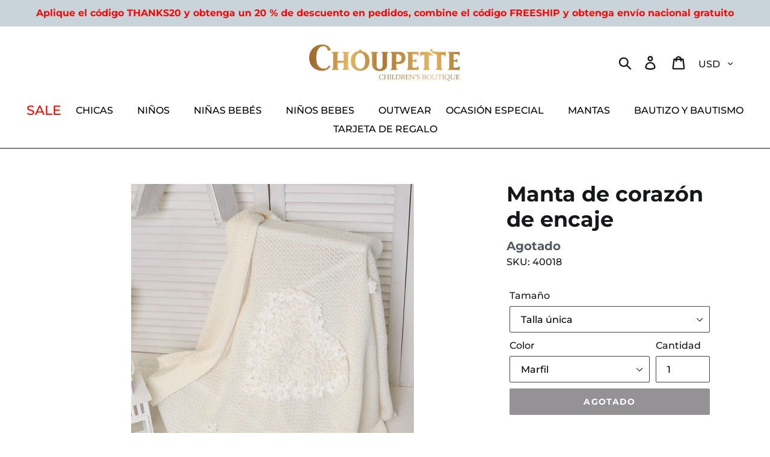

--- FILE ---
content_type: text/css
request_url: https://choupetteusa.com/cdn/shop/t/1/assets/overrides.scss.css?v=143284758702242876061713264020
body_size: -437
content:
.site-nav{padding:1em 0;margin:1em 0 0}.site-nav li button,.site-nav li a{color:#fff;text-transform:uppercase}.site-nav li button:hover,.site-nav li a:hover,.site-nav__dropdown ul a{color:#333}.site-footer{background:#fff!important;color:#fff}.site-footer a{color:#fff;background:transparent!important}.site-footer__rte p{background:transparent!important}.quarter{display:inline-block;float:left;width:25%;padding:0 2%}@media only screen and (max-width: 768px){.quarter{width:50%}}
/*# sourceMappingURL=/cdn/shop/t/1/assets/overrides.scss.css.map?v=143284758702242876061713264020 */
